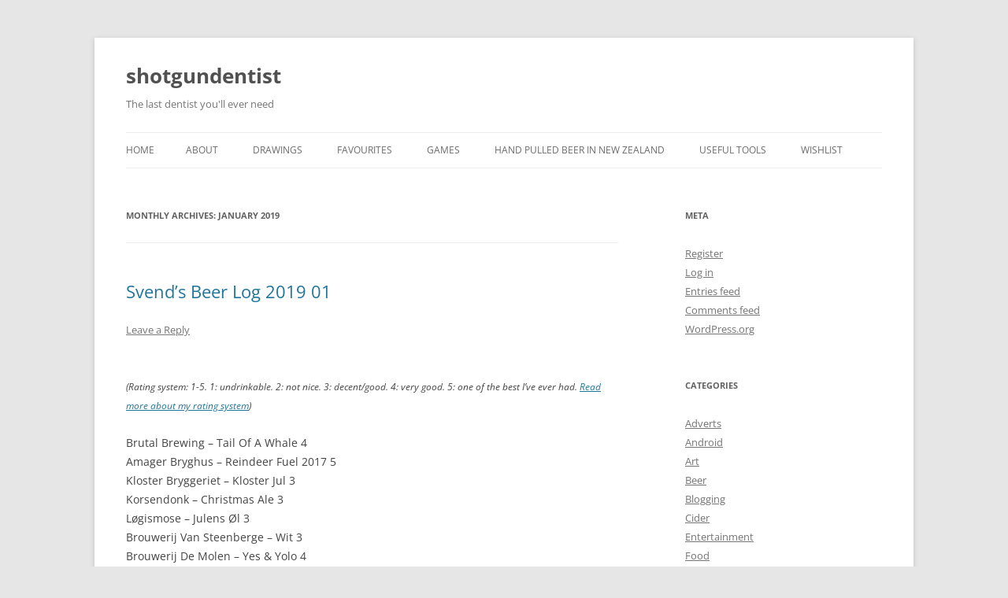

--- FILE ---
content_type: text/html; charset=UTF-8
request_url: http://shotgundentist.com/blog/2019/01/
body_size: 9833
content:
<!DOCTYPE html>
<!--[if IE 7]>
<html class="ie ie7" lang="en-GB">
<![endif]-->
<!--[if IE 8]>
<html class="ie ie8" lang="en-GB">
<![endif]-->
<!--[if !(IE 7) & !(IE 8)]><!-->
<html lang="en-GB">
<!--<![endif]-->
<head>
<meta charset="UTF-8" />
<meta name="viewport" content="width=device-width, initial-scale=1.0" />
<title>January | 2019 | shotgundentist</title>
<link rel="profile" href="https://gmpg.org/xfn/11" />
<link rel="pingback" href="http://shotgundentist.com/blog/xmlrpc.php">
<!--[if lt IE 9]>
<script src="http://shotgundentist.com/blog/wp-content/themes/twentytwelve/js/html5.js?ver=3.7.0" type="text/javascript"></script>
<![endif]-->
<meta name='robots' content='max-image-preview:large' />
	<style>img:is([sizes="auto" i], [sizes^="auto," i]) { contain-intrinsic-size: 3000px 1500px }</style>
	<link rel='dns-prefetch' href='//w.sharethis.com' />
<link rel="alternate" type="application/rss+xml" title="shotgundentist &raquo; Feed" href="http://shotgundentist.com/blog/feed/" />
<link rel="alternate" type="application/rss+xml" title="shotgundentist &raquo; Comments Feed" href="http://shotgundentist.com/blog/comments/feed/" />
<script type="text/javascript">
/* <![CDATA[ */
window._wpemojiSettings = {"baseUrl":"https:\/\/s.w.org\/images\/core\/emoji\/16.0.1\/72x72\/","ext":".png","svgUrl":"https:\/\/s.w.org\/images\/core\/emoji\/16.0.1\/svg\/","svgExt":".svg","source":{"concatemoji":"http:\/\/shotgundentist.com\/blog\/wp-includes\/js\/wp-emoji-release.min.js?ver=6.8.3"}};
/*! This file is auto-generated */
!function(s,n){var o,i,e;function c(e){try{var t={supportTests:e,timestamp:(new Date).valueOf()};sessionStorage.setItem(o,JSON.stringify(t))}catch(e){}}function p(e,t,n){e.clearRect(0,0,e.canvas.width,e.canvas.height),e.fillText(t,0,0);var t=new Uint32Array(e.getImageData(0,0,e.canvas.width,e.canvas.height).data),a=(e.clearRect(0,0,e.canvas.width,e.canvas.height),e.fillText(n,0,0),new Uint32Array(e.getImageData(0,0,e.canvas.width,e.canvas.height).data));return t.every(function(e,t){return e===a[t]})}function u(e,t){e.clearRect(0,0,e.canvas.width,e.canvas.height),e.fillText(t,0,0);for(var n=e.getImageData(16,16,1,1),a=0;a<n.data.length;a++)if(0!==n.data[a])return!1;return!0}function f(e,t,n,a){switch(t){case"flag":return n(e,"\ud83c\udff3\ufe0f\u200d\u26a7\ufe0f","\ud83c\udff3\ufe0f\u200b\u26a7\ufe0f")?!1:!n(e,"\ud83c\udde8\ud83c\uddf6","\ud83c\udde8\u200b\ud83c\uddf6")&&!n(e,"\ud83c\udff4\udb40\udc67\udb40\udc62\udb40\udc65\udb40\udc6e\udb40\udc67\udb40\udc7f","\ud83c\udff4\u200b\udb40\udc67\u200b\udb40\udc62\u200b\udb40\udc65\u200b\udb40\udc6e\u200b\udb40\udc67\u200b\udb40\udc7f");case"emoji":return!a(e,"\ud83e\udedf")}return!1}function g(e,t,n,a){var r="undefined"!=typeof WorkerGlobalScope&&self instanceof WorkerGlobalScope?new OffscreenCanvas(300,150):s.createElement("canvas"),o=r.getContext("2d",{willReadFrequently:!0}),i=(o.textBaseline="top",o.font="600 32px Arial",{});return e.forEach(function(e){i[e]=t(o,e,n,a)}),i}function t(e){var t=s.createElement("script");t.src=e,t.defer=!0,s.head.appendChild(t)}"undefined"!=typeof Promise&&(o="wpEmojiSettingsSupports",i=["flag","emoji"],n.supports={everything:!0,everythingExceptFlag:!0},e=new Promise(function(e){s.addEventListener("DOMContentLoaded",e,{once:!0})}),new Promise(function(t){var n=function(){try{var e=JSON.parse(sessionStorage.getItem(o));if("object"==typeof e&&"number"==typeof e.timestamp&&(new Date).valueOf()<e.timestamp+604800&&"object"==typeof e.supportTests)return e.supportTests}catch(e){}return null}();if(!n){if("undefined"!=typeof Worker&&"undefined"!=typeof OffscreenCanvas&&"undefined"!=typeof URL&&URL.createObjectURL&&"undefined"!=typeof Blob)try{var e="postMessage("+g.toString()+"("+[JSON.stringify(i),f.toString(),p.toString(),u.toString()].join(",")+"));",a=new Blob([e],{type:"text/javascript"}),r=new Worker(URL.createObjectURL(a),{name:"wpTestEmojiSupports"});return void(r.onmessage=function(e){c(n=e.data),r.terminate(),t(n)})}catch(e){}c(n=g(i,f,p,u))}t(n)}).then(function(e){for(var t in e)n.supports[t]=e[t],n.supports.everything=n.supports.everything&&n.supports[t],"flag"!==t&&(n.supports.everythingExceptFlag=n.supports.everythingExceptFlag&&n.supports[t]);n.supports.everythingExceptFlag=n.supports.everythingExceptFlag&&!n.supports.flag,n.DOMReady=!1,n.readyCallback=function(){n.DOMReady=!0}}).then(function(){return e}).then(function(){var e;n.supports.everything||(n.readyCallback(),(e=n.source||{}).concatemoji?t(e.concatemoji):e.wpemoji&&e.twemoji&&(t(e.twemoji),t(e.wpemoji)))}))}((window,document),window._wpemojiSettings);
/* ]]> */
</script>
<style id='wp-emoji-styles-inline-css' type='text/css'>

	img.wp-smiley, img.emoji {
		display: inline !important;
		border: none !important;
		box-shadow: none !important;
		height: 1em !important;
		width: 1em !important;
		margin: 0 0.07em !important;
		vertical-align: -0.1em !important;
		background: none !important;
		padding: 0 !important;
	}
</style>
<link rel='stylesheet' id='wp-block-library-css' href='http://shotgundentist.com/blog/wp-includes/css/dist/block-library/style.min.css?ver=6.8.3' type='text/css' media='all' />
<style id='wp-block-library-theme-inline-css' type='text/css'>
.wp-block-audio :where(figcaption){color:#555;font-size:13px;text-align:center}.is-dark-theme .wp-block-audio :where(figcaption){color:#ffffffa6}.wp-block-audio{margin:0 0 1em}.wp-block-code{border:1px solid #ccc;border-radius:4px;font-family:Menlo,Consolas,monaco,monospace;padding:.8em 1em}.wp-block-embed :where(figcaption){color:#555;font-size:13px;text-align:center}.is-dark-theme .wp-block-embed :where(figcaption){color:#ffffffa6}.wp-block-embed{margin:0 0 1em}.blocks-gallery-caption{color:#555;font-size:13px;text-align:center}.is-dark-theme .blocks-gallery-caption{color:#ffffffa6}:root :where(.wp-block-image figcaption){color:#555;font-size:13px;text-align:center}.is-dark-theme :root :where(.wp-block-image figcaption){color:#ffffffa6}.wp-block-image{margin:0 0 1em}.wp-block-pullquote{border-bottom:4px solid;border-top:4px solid;color:currentColor;margin-bottom:1.75em}.wp-block-pullquote cite,.wp-block-pullquote footer,.wp-block-pullquote__citation{color:currentColor;font-size:.8125em;font-style:normal;text-transform:uppercase}.wp-block-quote{border-left:.25em solid;margin:0 0 1.75em;padding-left:1em}.wp-block-quote cite,.wp-block-quote footer{color:currentColor;font-size:.8125em;font-style:normal;position:relative}.wp-block-quote:where(.has-text-align-right){border-left:none;border-right:.25em solid;padding-left:0;padding-right:1em}.wp-block-quote:where(.has-text-align-center){border:none;padding-left:0}.wp-block-quote.is-large,.wp-block-quote.is-style-large,.wp-block-quote:where(.is-style-plain){border:none}.wp-block-search .wp-block-search__label{font-weight:700}.wp-block-search__button{border:1px solid #ccc;padding:.375em .625em}:where(.wp-block-group.has-background){padding:1.25em 2.375em}.wp-block-separator.has-css-opacity{opacity:.4}.wp-block-separator{border:none;border-bottom:2px solid;margin-left:auto;margin-right:auto}.wp-block-separator.has-alpha-channel-opacity{opacity:1}.wp-block-separator:not(.is-style-wide):not(.is-style-dots){width:100px}.wp-block-separator.has-background:not(.is-style-dots){border-bottom:none;height:1px}.wp-block-separator.has-background:not(.is-style-wide):not(.is-style-dots){height:2px}.wp-block-table{margin:0 0 1em}.wp-block-table td,.wp-block-table th{word-break:normal}.wp-block-table :where(figcaption){color:#555;font-size:13px;text-align:center}.is-dark-theme .wp-block-table :where(figcaption){color:#ffffffa6}.wp-block-video :where(figcaption){color:#555;font-size:13px;text-align:center}.is-dark-theme .wp-block-video :where(figcaption){color:#ffffffa6}.wp-block-video{margin:0 0 1em}:root :where(.wp-block-template-part.has-background){margin-bottom:0;margin-top:0;padding:1.25em 2.375em}
</style>
<style id='classic-theme-styles-inline-css' type='text/css'>
/*! This file is auto-generated */
.wp-block-button__link{color:#fff;background-color:#32373c;border-radius:9999px;box-shadow:none;text-decoration:none;padding:calc(.667em + 2px) calc(1.333em + 2px);font-size:1.125em}.wp-block-file__button{background:#32373c;color:#fff;text-decoration:none}
</style>
<style id='global-styles-inline-css' type='text/css'>
:root{--wp--preset--aspect-ratio--square: 1;--wp--preset--aspect-ratio--4-3: 4/3;--wp--preset--aspect-ratio--3-4: 3/4;--wp--preset--aspect-ratio--3-2: 3/2;--wp--preset--aspect-ratio--2-3: 2/3;--wp--preset--aspect-ratio--16-9: 16/9;--wp--preset--aspect-ratio--9-16: 9/16;--wp--preset--color--black: #000000;--wp--preset--color--cyan-bluish-gray: #abb8c3;--wp--preset--color--white: #fff;--wp--preset--color--pale-pink: #f78da7;--wp--preset--color--vivid-red: #cf2e2e;--wp--preset--color--luminous-vivid-orange: #ff6900;--wp--preset--color--luminous-vivid-amber: #fcb900;--wp--preset--color--light-green-cyan: #7bdcb5;--wp--preset--color--vivid-green-cyan: #00d084;--wp--preset--color--pale-cyan-blue: #8ed1fc;--wp--preset--color--vivid-cyan-blue: #0693e3;--wp--preset--color--vivid-purple: #9b51e0;--wp--preset--color--blue: #21759b;--wp--preset--color--dark-gray: #444;--wp--preset--color--medium-gray: #9f9f9f;--wp--preset--color--light-gray: #e6e6e6;--wp--preset--gradient--vivid-cyan-blue-to-vivid-purple: linear-gradient(135deg,rgba(6,147,227,1) 0%,rgb(155,81,224) 100%);--wp--preset--gradient--light-green-cyan-to-vivid-green-cyan: linear-gradient(135deg,rgb(122,220,180) 0%,rgb(0,208,130) 100%);--wp--preset--gradient--luminous-vivid-amber-to-luminous-vivid-orange: linear-gradient(135deg,rgba(252,185,0,1) 0%,rgba(255,105,0,1) 100%);--wp--preset--gradient--luminous-vivid-orange-to-vivid-red: linear-gradient(135deg,rgba(255,105,0,1) 0%,rgb(207,46,46) 100%);--wp--preset--gradient--very-light-gray-to-cyan-bluish-gray: linear-gradient(135deg,rgb(238,238,238) 0%,rgb(169,184,195) 100%);--wp--preset--gradient--cool-to-warm-spectrum: linear-gradient(135deg,rgb(74,234,220) 0%,rgb(151,120,209) 20%,rgb(207,42,186) 40%,rgb(238,44,130) 60%,rgb(251,105,98) 80%,rgb(254,248,76) 100%);--wp--preset--gradient--blush-light-purple: linear-gradient(135deg,rgb(255,206,236) 0%,rgb(152,150,240) 100%);--wp--preset--gradient--blush-bordeaux: linear-gradient(135deg,rgb(254,205,165) 0%,rgb(254,45,45) 50%,rgb(107,0,62) 100%);--wp--preset--gradient--luminous-dusk: linear-gradient(135deg,rgb(255,203,112) 0%,rgb(199,81,192) 50%,rgb(65,88,208) 100%);--wp--preset--gradient--pale-ocean: linear-gradient(135deg,rgb(255,245,203) 0%,rgb(182,227,212) 50%,rgb(51,167,181) 100%);--wp--preset--gradient--electric-grass: linear-gradient(135deg,rgb(202,248,128) 0%,rgb(113,206,126) 100%);--wp--preset--gradient--midnight: linear-gradient(135deg,rgb(2,3,129) 0%,rgb(40,116,252) 100%);--wp--preset--font-size--small: 13px;--wp--preset--font-size--medium: 20px;--wp--preset--font-size--large: 36px;--wp--preset--font-size--x-large: 42px;--wp--preset--spacing--20: 0.44rem;--wp--preset--spacing--30: 0.67rem;--wp--preset--spacing--40: 1rem;--wp--preset--spacing--50: 1.5rem;--wp--preset--spacing--60: 2.25rem;--wp--preset--spacing--70: 3.38rem;--wp--preset--spacing--80: 5.06rem;--wp--preset--shadow--natural: 6px 6px 9px rgba(0, 0, 0, 0.2);--wp--preset--shadow--deep: 12px 12px 50px rgba(0, 0, 0, 0.4);--wp--preset--shadow--sharp: 6px 6px 0px rgba(0, 0, 0, 0.2);--wp--preset--shadow--outlined: 6px 6px 0px -3px rgba(255, 255, 255, 1), 6px 6px rgba(0, 0, 0, 1);--wp--preset--shadow--crisp: 6px 6px 0px rgba(0, 0, 0, 1);}:where(.is-layout-flex){gap: 0.5em;}:where(.is-layout-grid){gap: 0.5em;}body .is-layout-flex{display: flex;}.is-layout-flex{flex-wrap: wrap;align-items: center;}.is-layout-flex > :is(*, div){margin: 0;}body .is-layout-grid{display: grid;}.is-layout-grid > :is(*, div){margin: 0;}:where(.wp-block-columns.is-layout-flex){gap: 2em;}:where(.wp-block-columns.is-layout-grid){gap: 2em;}:where(.wp-block-post-template.is-layout-flex){gap: 1.25em;}:where(.wp-block-post-template.is-layout-grid){gap: 1.25em;}.has-black-color{color: var(--wp--preset--color--black) !important;}.has-cyan-bluish-gray-color{color: var(--wp--preset--color--cyan-bluish-gray) !important;}.has-white-color{color: var(--wp--preset--color--white) !important;}.has-pale-pink-color{color: var(--wp--preset--color--pale-pink) !important;}.has-vivid-red-color{color: var(--wp--preset--color--vivid-red) !important;}.has-luminous-vivid-orange-color{color: var(--wp--preset--color--luminous-vivid-orange) !important;}.has-luminous-vivid-amber-color{color: var(--wp--preset--color--luminous-vivid-amber) !important;}.has-light-green-cyan-color{color: var(--wp--preset--color--light-green-cyan) !important;}.has-vivid-green-cyan-color{color: var(--wp--preset--color--vivid-green-cyan) !important;}.has-pale-cyan-blue-color{color: var(--wp--preset--color--pale-cyan-blue) !important;}.has-vivid-cyan-blue-color{color: var(--wp--preset--color--vivid-cyan-blue) !important;}.has-vivid-purple-color{color: var(--wp--preset--color--vivid-purple) !important;}.has-black-background-color{background-color: var(--wp--preset--color--black) !important;}.has-cyan-bluish-gray-background-color{background-color: var(--wp--preset--color--cyan-bluish-gray) !important;}.has-white-background-color{background-color: var(--wp--preset--color--white) !important;}.has-pale-pink-background-color{background-color: var(--wp--preset--color--pale-pink) !important;}.has-vivid-red-background-color{background-color: var(--wp--preset--color--vivid-red) !important;}.has-luminous-vivid-orange-background-color{background-color: var(--wp--preset--color--luminous-vivid-orange) !important;}.has-luminous-vivid-amber-background-color{background-color: var(--wp--preset--color--luminous-vivid-amber) !important;}.has-light-green-cyan-background-color{background-color: var(--wp--preset--color--light-green-cyan) !important;}.has-vivid-green-cyan-background-color{background-color: var(--wp--preset--color--vivid-green-cyan) !important;}.has-pale-cyan-blue-background-color{background-color: var(--wp--preset--color--pale-cyan-blue) !important;}.has-vivid-cyan-blue-background-color{background-color: var(--wp--preset--color--vivid-cyan-blue) !important;}.has-vivid-purple-background-color{background-color: var(--wp--preset--color--vivid-purple) !important;}.has-black-border-color{border-color: var(--wp--preset--color--black) !important;}.has-cyan-bluish-gray-border-color{border-color: var(--wp--preset--color--cyan-bluish-gray) !important;}.has-white-border-color{border-color: var(--wp--preset--color--white) !important;}.has-pale-pink-border-color{border-color: var(--wp--preset--color--pale-pink) !important;}.has-vivid-red-border-color{border-color: var(--wp--preset--color--vivid-red) !important;}.has-luminous-vivid-orange-border-color{border-color: var(--wp--preset--color--luminous-vivid-orange) !important;}.has-luminous-vivid-amber-border-color{border-color: var(--wp--preset--color--luminous-vivid-amber) !important;}.has-light-green-cyan-border-color{border-color: var(--wp--preset--color--light-green-cyan) !important;}.has-vivid-green-cyan-border-color{border-color: var(--wp--preset--color--vivid-green-cyan) !important;}.has-pale-cyan-blue-border-color{border-color: var(--wp--preset--color--pale-cyan-blue) !important;}.has-vivid-cyan-blue-border-color{border-color: var(--wp--preset--color--vivid-cyan-blue) !important;}.has-vivid-purple-border-color{border-color: var(--wp--preset--color--vivid-purple) !important;}.has-vivid-cyan-blue-to-vivid-purple-gradient-background{background: var(--wp--preset--gradient--vivid-cyan-blue-to-vivid-purple) !important;}.has-light-green-cyan-to-vivid-green-cyan-gradient-background{background: var(--wp--preset--gradient--light-green-cyan-to-vivid-green-cyan) !important;}.has-luminous-vivid-amber-to-luminous-vivid-orange-gradient-background{background: var(--wp--preset--gradient--luminous-vivid-amber-to-luminous-vivid-orange) !important;}.has-luminous-vivid-orange-to-vivid-red-gradient-background{background: var(--wp--preset--gradient--luminous-vivid-orange-to-vivid-red) !important;}.has-very-light-gray-to-cyan-bluish-gray-gradient-background{background: var(--wp--preset--gradient--very-light-gray-to-cyan-bluish-gray) !important;}.has-cool-to-warm-spectrum-gradient-background{background: var(--wp--preset--gradient--cool-to-warm-spectrum) !important;}.has-blush-light-purple-gradient-background{background: var(--wp--preset--gradient--blush-light-purple) !important;}.has-blush-bordeaux-gradient-background{background: var(--wp--preset--gradient--blush-bordeaux) !important;}.has-luminous-dusk-gradient-background{background: var(--wp--preset--gradient--luminous-dusk) !important;}.has-pale-ocean-gradient-background{background: var(--wp--preset--gradient--pale-ocean) !important;}.has-electric-grass-gradient-background{background: var(--wp--preset--gradient--electric-grass) !important;}.has-midnight-gradient-background{background: var(--wp--preset--gradient--midnight) !important;}.has-small-font-size{font-size: var(--wp--preset--font-size--small) !important;}.has-medium-font-size{font-size: var(--wp--preset--font-size--medium) !important;}.has-large-font-size{font-size: var(--wp--preset--font-size--large) !important;}.has-x-large-font-size{font-size: var(--wp--preset--font-size--x-large) !important;}
:where(.wp-block-post-template.is-layout-flex){gap: 1.25em;}:where(.wp-block-post-template.is-layout-grid){gap: 1.25em;}
:where(.wp-block-columns.is-layout-flex){gap: 2em;}:where(.wp-block-columns.is-layout-grid){gap: 2em;}
:root :where(.wp-block-pullquote){font-size: 1.5em;line-height: 1.6;}
</style>
<link rel='stylesheet' id='twentytwelve-fonts-css' href='http://shotgundentist.com/blog/wp-content/themes/twentytwelve/fonts/font-open-sans.css?ver=20230328' type='text/css' media='all' />
<link rel='stylesheet' id='twentytwelve-style-css' href='http://shotgundentist.com/blog/wp-content/themes/twentytwelve/style.css?ver=20241112' type='text/css' media='all' />
<link rel='stylesheet' id='twentytwelve-block-style-css' href='http://shotgundentist.com/blog/wp-content/themes/twentytwelve/css/blocks.css?ver=20240812' type='text/css' media='all' />
<!--[if lt IE 9]>
<link rel='stylesheet' id='twentytwelve-ie-css' href='http://shotgundentist.com/blog/wp-content/themes/twentytwelve/css/ie.css?ver=20240722' type='text/css' media='all' />
<![endif]-->
<script id='st_insights_js' type="text/javascript" src="http://w.sharethis.com/button/st_insights.js?publisher=4d48b7c5-0ae3-43d4-bfbe-3ff8c17a8ae6&amp;product=simpleshare&amp;ver=8.5.3" id="ssba-sharethis-js"></script>
<script type="text/javascript" src="http://shotgundentist.com/blog/wp-includes/js/jquery/jquery.min.js?ver=3.7.1" id="jquery-core-js"></script>
<script type="text/javascript" src="http://shotgundentist.com/blog/wp-includes/js/jquery/jquery-migrate.min.js?ver=3.4.1" id="jquery-migrate-js"></script>
<script type="text/javascript" src="http://shotgundentist.com/blog/wp-content/themes/twentytwelve/js/navigation.js?ver=20141205" id="twentytwelve-navigation-js" defer="defer" data-wp-strategy="defer"></script>
<link rel="https://api.w.org/" href="http://shotgundentist.com/blog/wp-json/" /><link rel="EditURI" type="application/rsd+xml" title="RSD" href="http://shotgundentist.com/blog/xmlrpc.php?rsd" />
<meta name="generator" content="WordPress 6.8.3" />
<style data-context="foundation-flickity-css">/*! Flickity v2.0.2
http://flickity.metafizzy.co
---------------------------------------------- */.flickity-enabled{position:relative}.flickity-enabled:focus{outline:0}.flickity-viewport{overflow:hidden;position:relative;height:100%}.flickity-slider{position:absolute;width:100%;height:100%}.flickity-enabled.is-draggable{-webkit-tap-highlight-color:transparent;tap-highlight-color:transparent;-webkit-user-select:none;-moz-user-select:none;-ms-user-select:none;user-select:none}.flickity-enabled.is-draggable .flickity-viewport{cursor:move;cursor:-webkit-grab;cursor:grab}.flickity-enabled.is-draggable .flickity-viewport.is-pointer-down{cursor:-webkit-grabbing;cursor:grabbing}.flickity-prev-next-button{position:absolute;top:50%;width:44px;height:44px;border:none;border-radius:50%;background:#fff;background:hsla(0,0%,100%,.75);cursor:pointer;-webkit-transform:translateY(-50%);transform:translateY(-50%)}.flickity-prev-next-button:hover{background:#fff}.flickity-prev-next-button:focus{outline:0;box-shadow:0 0 0 5px #09f}.flickity-prev-next-button:active{opacity:.6}.flickity-prev-next-button.previous{left:10px}.flickity-prev-next-button.next{right:10px}.flickity-rtl .flickity-prev-next-button.previous{left:auto;right:10px}.flickity-rtl .flickity-prev-next-button.next{right:auto;left:10px}.flickity-prev-next-button:disabled{opacity:.3;cursor:auto}.flickity-prev-next-button svg{position:absolute;left:20%;top:20%;width:60%;height:60%}.flickity-prev-next-button .arrow{fill:#333}.flickity-page-dots{position:absolute;width:100%;bottom:-25px;padding:0;margin:0;list-style:none;text-align:center;line-height:1}.flickity-rtl .flickity-page-dots{direction:rtl}.flickity-page-dots .dot{display:inline-block;width:10px;height:10px;margin:0 8px;background:#333;border-radius:50%;opacity:.25;cursor:pointer}.flickity-page-dots .dot.is-selected{opacity:1}</style><style data-context="foundation-slideout-css">.slideout-menu{position:fixed;left:0;top:0;bottom:0;right:auto;z-index:0;width:256px;overflow-y:auto;-webkit-overflow-scrolling:touch;display:none}.slideout-menu.pushit-right{left:auto;right:0}.slideout-panel{position:relative;z-index:1;will-change:transform}.slideout-open,.slideout-open .slideout-panel,.slideout-open body{overflow:hidden}.slideout-open .slideout-menu{display:block}.pushit{display:none}</style><style>.ios7.web-app-mode.has-fixed header{ background-color: rgba(3,122,221,.88);}</style>				<style type="text/css" id="c4wp-checkout-css">
					.woocommerce-checkout .c4wp_captcha_field {
						margin-bottom: 10px;
						margin-top: 15px;
						position: relative;
						display: inline-block;
					}
				</style>
							<style type="text/css" id="c4wp-v3-lp-form-css">
				.login #login, .login #lostpasswordform {
					min-width: 350px !important;
				}
				.wpforms-field-c4wp iframe {
					width: 100% !important;
				}
			</style>
			</head>

<body class="archive date wp-embed-responsive wp-theme-twentytwelve custom-font-enabled">
<div id="page" class="hfeed site">
	<header id="masthead" class="site-header">
		<hgroup>
			<h1 class="site-title"><a href="http://shotgundentist.com/blog/" rel="home">shotgundentist</a></h1>
			<h2 class="site-description">The last dentist you&#039;ll ever need</h2>
		</hgroup>

		<nav id="site-navigation" class="main-navigation">
			<button class="menu-toggle">Menu</button>
			<a class="assistive-text" href="#content">Skip to content</a>
			<div class="nav-menu"><ul>
<li ><a href="http://shotgundentist.com/blog/">Home</a></li><li class="page_item page-item-2"><a href="http://shotgundentist.com/blog/about/">About</a></li>
<li class="page_item page-item-138"><a href="http://shotgundentist.com/blog/drawings/">Drawings</a></li>
<li class="page_item page-item-585 page_item_has_children"><a href="http://shotgundentist.com/blog/favourites/">Favourites</a>
<ul class='children'>
	<li class="page_item page-item-525"><a href="http://shotgundentist.com/blog/favourites/favourite-beers/">Favourite beers</a></li>
	<li class="page_item page-item-589"><a href="http://shotgundentist.com/blog/favourites/favourite-quotes/">Favourite quotes</a></li>
	<li class="page_item page-item-889"><a href="http://shotgundentist.com/blog/favourites/favourite-youtube-videos/">Favourite Youtube videos</a></li>
</ul>
</li>
<li class="page_item page-item-968 page_item_has_children"><a href="http://shotgundentist.com/blog/games/">Games</a>
<ul class='children'>
	<li class="page_item page-item-911"><a href="http://shotgundentist.com/blog/games/fifa-tournament/">FIFA Tournament</a></li>
	<li class="page_item page-item-1226"><a href="http://shotgundentist.com/blog/games/fifa-xmas-2013-doubles-tournament/">Fifa Xmas 2013 Doubles Tournament</a></li>
	<li class="page_item page-item-1202"><a href="http://shotgundentist.com/blog/games/fifa-xmas-2013-tournament/">Fifa Xmas 2013 Tournament</a></li>
	<li class="page_item page-item-969"><a href="http://shotgundentist.com/blog/games/svends-twitter-trivia/">Svend&#8217;s Twitter Trivia</a></li>
</ul>
</li>
<li class="page_item page-item-4580"><a href="http://shotgundentist.com/blog/hand-pulled-beer-in-new-zealand/">Hand Pulled Beer In New Zealand</a></li>
<li class="page_item page-item-147 page_item_has_children"><a href="http://shotgundentist.com/blog/usefull-tools/">Useful tools</a>
<ul class='children'>
	<li class="page_item page-item-3210"><a href="http://shotgundentist.com/blog/usefull-tools/alcohol-percentage-to-freezing-point-calculator/">Alcohol Percentage to Freezing Point Calculator</a></li>
	<li class="page_item page-item-149"><a href="http://shotgundentist.com/blog/usefull-tools/metric-imperial-converter/">Metric &#8211; Imperial Converter</a></li>
	<li class="page_item page-item-1067"><a href="http://shotgundentist.com/blog/usefull-tools/number-converter/">Number converter</a></li>
</ul>
</li>
<li class="page_item page-item-2675"><a href="http://shotgundentist.com/blog/wishlist/">Wishlist</a></li>
</ul></div>
		</nav><!-- #site-navigation -->

			</header><!-- #masthead -->

	<div id="main" class="wrapper">

	<section id="primary" class="site-content">
		<div id="content" role="main">

					<header class="archive-header">
				<h1 class="archive-title">
				Monthly Archives: <span>January 2019</span>				</h1>
			</header><!-- .archive-header -->

			
	<article id="post-3652" class="post-3652 post type-post status-publish format-standard hentry category-beer-entertainment tag-ale tag-beer tag-january tag-list tag-ratings tag-real-ale tag-reviews">
				<header class="entry-header">
			
						<h1 class="entry-title">
				<a href="http://shotgundentist.com/blog/svends-beer-log-2019-01/" rel="bookmark">Svend&#8217;s Beer Log 2019 01</a>
			</h1>
										<div class="comments-link">
					<a href="http://shotgundentist.com/blog/svends-beer-log-2019-01/#respond"><span class="leave-reply">Leave a Reply</span></a>				</div><!-- .comments-link -->
					</header><!-- .entry-header -->

				<div class="entry-content">
			<p><span style="font-style:italic;font-size:12px"><br />
(Rating system: 1-5. 1: undrinkable. 2: not nice. 3: decent/good. 4: very good. 5: one of the best I’ve ever had. <a shape="rect" href="http://shotgundentist.com/blog/svends-beer-rating-system/">Read more about my rating system</a>)</span></p>
<p>Brutal Brewing &#8211; Tail Of A Whale 4<br />
Amager Bryghus &#8211; Reindeer Fuel 2017 5<br />
Kloster Bryggeriet &#8211; Kloster Jul 3<br />
Korsendonk &#8211; Christmas Ale 3<br />
Løgismose &#8211; Julens Øl 3<br />
Brouwerij Van Steenberge &#8211; Wit 3<br />
Brouwerij De Molen &#8211; Yes &amp; Yolo 4<br />
Klüvers Brauhaus &#8211; Bock 3<br />
Thisted Bryghus &#8211; Limfjords Porter Lagret På Egetræ 3<br />
Brouwerij De Molen &#8211; Gulden Draak 4<br />
Aarhus Bryghus &#8211; Black Monster 2016 3<br />
The Bruery &#8211; Share This O. C. 4<br />
8 Wired &#8211; Lord Of Atlas 4<br />
Founders &#8211; KBS 5<br />
Svaneke Bryghus &#8211; Mørk Guld Jul 4<br />
Rye River Brewing Co &#8211; Dec’s 4<br />
Ørbæk &#8211; Choco Ale 4</p>
					</div><!-- .entry-content -->
		
		<footer class="entry-meta">
			This entry was posted in <a href="http://shotgundentist.com/blog/category/entertainment/beer-entertainment/" rel="category tag">Beer</a> and tagged <a href="http://shotgundentist.com/blog/tag/ale/" rel="tag">ale</a>, <a href="http://shotgundentist.com/blog/tag/beer/" rel="tag">beer</a>, <a href="http://shotgundentist.com/blog/tag/january/" rel="tag">January</a>, <a href="http://shotgundentist.com/blog/tag/list/" rel="tag">list</a>, <a href="http://shotgundentist.com/blog/tag/ratings/" rel="tag">ratings</a>, <a href="http://shotgundentist.com/blog/tag/real-ale/" rel="tag">real ale</a>, <a href="http://shotgundentist.com/blog/tag/reviews/" rel="tag">reviews</a> on <a href="http://shotgundentist.com/blog/svends-beer-log-2019-01/" title="16:57" rel="bookmark"><time class="entry-date" datetime="2019-01-09T16:57:21+01:00">2019-01-09</time></a><span class="by-author"> by <span class="author vcard"><a class="url fn n" href="http://shotgundentist.com/blog/author/ace/" title="View all posts by Svend" rel="author">Svend</a></span></span>.								</footer><!-- .entry-meta -->
	</article><!-- #post -->

		
		</div><!-- #content -->
	</section><!-- #primary -->


			<div id="secondary" class="widget-area" role="complementary">
			<aside id="meta-3" class="widget widget_meta"><h3 class="widget-title">Meta</h3>
		<ul>
			<li><a href="http://shotgundentist.com/blog/wp-login.php?action=register">Register</a></li>			<li><a href="http://shotgundentist.com/blog/wp-login.php">Log in</a></li>
			<li><a href="http://shotgundentist.com/blog/feed/">Entries feed</a></li>
			<li><a href="http://shotgundentist.com/blog/comments/feed/">Comments feed</a></li>

			<li><a href="https://en-gb.wordpress.org/">WordPress.org</a></li>
		</ul>

		</aside><aside id="categories-2" class="widget widget_categories"><h3 class="widget-title">Categories</h3>
			<ul>
					<li class="cat-item cat-item-67"><a href="http://shotgundentist.com/blog/category/adverts-2/">Adverts</a>
</li>
	<li class="cat-item cat-item-89"><a href="http://shotgundentist.com/blog/category/entertainment/android-entertainment/">Android</a>
</li>
	<li class="cat-item cat-item-129"><a href="http://shotgundentist.com/blog/category/art/">Art</a>
</li>
	<li class="cat-item cat-item-59"><a href="http://shotgundentist.com/blog/category/entertainment/beer-entertainment/">Beer</a>
</li>
	<li class="cat-item cat-item-65"><a href="http://shotgundentist.com/blog/category/entertainment/blogging/">Blogging</a>
</li>
	<li class="cat-item cat-item-184"><a href="http://shotgundentist.com/blog/category/entertainment/cider/">Cider</a>
</li>
	<li class="cat-item cat-item-13"><a href="http://shotgundentist.com/blog/category/entertainment/">Entertainment</a>
</li>
	<li class="cat-item cat-item-109"><a href="http://shotgundentist.com/blog/category/food-2/">Food</a>
</li>
	<li class="cat-item cat-item-137"><a href="http://shotgundentist.com/blog/category/sport/football/">Football</a>
</li>
	<li class="cat-item cat-item-37"><a href="http://shotgundentist.com/blog/category/travel-2/holiday/">Holiday</a>
</li>
	<li class="cat-item cat-item-154"><a href="http://shotgundentist.com/blog/category/politics/housing/">Housing</a>
</li>
	<li class="cat-item cat-item-66"><a href="http://shotgundentist.com/blog/category/entertainment/internet-entertainment/">Internet</a>
</li>
	<li class="cat-item cat-item-28"><a href="http://shotgundentist.com/blog/category/entertainment/music/">Music</a>
</li>
	<li class="cat-item cat-item-93"><a href="http://shotgundentist.com/blog/category/entertainment/music/music-festival/">Music festival</a>
</li>
	<li class="cat-item cat-item-54"><a href="http://shotgundentist.com/blog/category/nature/">Nature</a>
</li>
	<li class="cat-item cat-item-144"><a href="http://shotgundentist.com/blog/category/technology/phones/">Phones</a>
</li>
	<li class="cat-item cat-item-153"><a href="http://shotgundentist.com/blog/category/politics/">Politics</a>
</li>
	<li class="cat-item cat-item-14"><a href="http://shotgundentist.com/blog/category/entertainment/pubs/">Pubs</a>
</li>
	<li class="cat-item cat-item-22"><a href="http://shotgundentist.com/blog/category/entertainment/restaurants/">Restaurants</a>
</li>
	<li class="cat-item cat-item-3"><a href="http://shotgundentist.com/blog/category/food-2/sandwiches/">Sandwiches</a>
</li>
	<li class="cat-item cat-item-190"><a href="http://shotgundentist.com/blog/category/science/">Science</a>
</li>
	<li class="cat-item cat-item-207"><a href="http://shotgundentist.com/blog/category/food-2/tea/">Tea</a>
</li>
	<li class="cat-item cat-item-8"><a href="http://shotgundentist.com/blog/category/traffic/">Traffic</a>
</li>
	<li class="cat-item cat-item-36"><a href="http://shotgundentist.com/blog/category/travel-2/">Travel</a>
</li>
	<li class="cat-item cat-item-1"><a href="http://shotgundentist.com/blog/category/uncategorized/">Uncategorized</a>
</li>
	<li class="cat-item cat-item-68"><a href="http://shotgundentist.com/blog/category/work/">Work</a>
</li>
			</ul>

			</aside><aside id="linkcat-2" class="widget widget_links"><h3 class="widget-title">Blogroll</h3>
	<ul class='xoxo blogroll'>
<li><a href="http://hel.my/" rel="friend met co-worker colleague co-resident" title="Helmy&#8217;s Awesomeness" target="_blank">Helmy&#039;s Awesomeness</a></li>
<li><a href="http://ktbday.wordpress.com" rel="friend met co-worker colleague co-resident sweetheart" title="Check out Katie&#8217;s awesome blog!">Katie&#039;s Blog</a></li>
<li><a href="http://blog.hesselholt.com/" rel="friend met parent" title="The blog of author Marianne Hesselholt" target="_blank">Marianne Hesselholt&#039;s Blog</a></li>
<li><a href="http://photo.hesselholt.com/" rel="friend met sibling" target="_blank">Mette&#039;s Photo Blog</a></li>
<li><a href="http://itchyfeet.dk/" rel="friend met" title="Michael Sig Birkmose&#8217;s blog" target="_blank">Michael SB&#039;s Blog</a></li>
<li><a href="http://seb.so" rel="friend met co-worker colleague" title="Seb Maynard&#8217;s blog" target="_blank">Seb&#039;s blog</a></li>

	</ul>
</aside>
<aside id="text-3" class="widget widget_text">			<div class="textwidget"><p><hr style="margin:40px 0;"></p></div>
		</aside><aside id="text-4" class="widget widget_text">			<div class="textwidget"><br /></div>
		</aside><aside id="archives-3" class="widget widget_archive"><h3 class="widget-title">Archives</h3>
			<ul>
					<li><a href='http://shotgundentist.com/blog/2025/09/'>September 2025</a></li>
	<li><a href='http://shotgundentist.com/blog/2024/08/'>August 2024</a></li>
	<li><a href='http://shotgundentist.com/blog/2023/07/'>July 2023</a></li>
	<li><a href='http://shotgundentist.com/blog/2022/08/'>August 2022</a></li>
	<li><a href='http://shotgundentist.com/blog/2022/07/'>July 2022</a></li>
	<li><a href='http://shotgundentist.com/blog/2022/04/'>April 2022</a></li>
	<li><a href='http://shotgundentist.com/blog/2022/03/'>March 2022</a></li>
	<li><a href='http://shotgundentist.com/blog/2022/02/'>February 2022</a></li>
	<li><a href='http://shotgundentist.com/blog/2022/01/'>January 2022</a></li>
	<li><a href='http://shotgundentist.com/blog/2021/12/'>December 2021</a></li>
	<li><a href='http://shotgundentist.com/blog/2021/11/'>November 2021</a></li>
	<li><a href='http://shotgundentist.com/blog/2021/10/'>October 2021</a></li>
	<li><a href='http://shotgundentist.com/blog/2021/09/'>September 2021</a></li>
	<li><a href='http://shotgundentist.com/blog/2021/08/'>August 2021</a></li>
	<li><a href='http://shotgundentist.com/blog/2021/07/'>July 2021</a></li>
	<li><a href='http://shotgundentist.com/blog/2021/06/'>June 2021</a></li>
	<li><a href='http://shotgundentist.com/blog/2021/05/'>May 2021</a></li>
	<li><a href='http://shotgundentist.com/blog/2021/04/'>April 2021</a></li>
	<li><a href='http://shotgundentist.com/blog/2021/03/'>March 2021</a></li>
	<li><a href='http://shotgundentist.com/blog/2021/02/'>February 2021</a></li>
	<li><a href='http://shotgundentist.com/blog/2021/01/'>January 2021</a></li>
	<li><a href='http://shotgundentist.com/blog/2020/12/'>December 2020</a></li>
	<li><a href='http://shotgundentist.com/blog/2020/11/'>November 2020</a></li>
	<li><a href='http://shotgundentist.com/blog/2020/10/'>October 2020</a></li>
	<li><a href='http://shotgundentist.com/blog/2020/09/'>September 2020</a></li>
	<li><a href='http://shotgundentist.com/blog/2020/08/'>August 2020</a></li>
	<li><a href='http://shotgundentist.com/blog/2020/07/'>July 2020</a></li>
	<li><a href='http://shotgundentist.com/blog/2020/06/'>June 2020</a></li>
	<li><a href='http://shotgundentist.com/blog/2020/05/'>May 2020</a></li>
	<li><a href='http://shotgundentist.com/blog/2020/04/'>April 2020</a></li>
	<li><a href='http://shotgundentist.com/blog/2020/03/'>March 2020</a></li>
	<li><a href='http://shotgundentist.com/blog/2020/02/'>February 2020</a></li>
	<li><a href='http://shotgundentist.com/blog/2020/01/'>January 2020</a></li>
	<li><a href='http://shotgundentist.com/blog/2019/12/'>December 2019</a></li>
	<li><a href='http://shotgundentist.com/blog/2019/11/'>November 2019</a></li>
	<li><a href='http://shotgundentist.com/blog/2019/10/'>October 2019</a></li>
	<li><a href='http://shotgundentist.com/blog/2019/09/'>September 2019</a></li>
	<li><a href='http://shotgundentist.com/blog/2019/08/'>August 2019</a></li>
	<li><a href='http://shotgundentist.com/blog/2019/07/'>July 2019</a></li>
	<li><a href='http://shotgundentist.com/blog/2019/06/'>June 2019</a></li>
	<li><a href='http://shotgundentist.com/blog/2019/05/'>May 2019</a></li>
	<li><a href='http://shotgundentist.com/blog/2019/04/'>April 2019</a></li>
	<li><a href='http://shotgundentist.com/blog/2019/02/'>February 2019</a></li>
	<li><a href='http://shotgundentist.com/blog/2019/01/' aria-current="page">January 2019</a></li>
	<li><a href='http://shotgundentist.com/blog/2018/12/'>December 2018</a></li>
	<li><a href='http://shotgundentist.com/blog/2018/11/'>November 2018</a></li>
	<li><a href='http://shotgundentist.com/blog/2018/10/'>October 2018</a></li>
	<li><a href='http://shotgundentist.com/blog/2018/09/'>September 2018</a></li>
	<li><a href='http://shotgundentist.com/blog/2018/08/'>August 2018</a></li>
	<li><a href='http://shotgundentist.com/blog/2018/07/'>July 2018</a></li>
	<li><a href='http://shotgundentist.com/blog/2018/06/'>June 2018</a></li>
	<li><a href='http://shotgundentist.com/blog/2018/05/'>May 2018</a></li>
	<li><a href='http://shotgundentist.com/blog/2018/04/'>April 2018</a></li>
	<li><a href='http://shotgundentist.com/blog/2018/03/'>March 2018</a></li>
	<li><a href='http://shotgundentist.com/blog/2018/02/'>February 2018</a></li>
	<li><a href='http://shotgundentist.com/blog/2018/01/'>January 2018</a></li>
	<li><a href='http://shotgundentist.com/blog/2017/12/'>December 2017</a></li>
	<li><a href='http://shotgundentist.com/blog/2017/11/'>November 2017</a></li>
	<li><a href='http://shotgundentist.com/blog/2017/10/'>October 2017</a></li>
	<li><a href='http://shotgundentist.com/blog/2017/09/'>September 2017</a></li>
	<li><a href='http://shotgundentist.com/blog/2017/08/'>August 2017</a></li>
	<li><a href='http://shotgundentist.com/blog/2017/07/'>July 2017</a></li>
	<li><a href='http://shotgundentist.com/blog/2017/06/'>June 2017</a></li>
	<li><a href='http://shotgundentist.com/blog/2017/05/'>May 2017</a></li>
	<li><a href='http://shotgundentist.com/blog/2017/04/'>April 2017</a></li>
	<li><a href='http://shotgundentist.com/blog/2017/03/'>March 2017</a></li>
	<li><a href='http://shotgundentist.com/blog/2017/02/'>February 2017</a></li>
	<li><a href='http://shotgundentist.com/blog/2017/01/'>January 2017</a></li>
	<li><a href='http://shotgundentist.com/blog/2016/12/'>December 2016</a></li>
	<li><a href='http://shotgundentist.com/blog/2016/11/'>November 2016</a></li>
	<li><a href='http://shotgundentist.com/blog/2016/10/'>October 2016</a></li>
	<li><a href='http://shotgundentist.com/blog/2016/09/'>September 2016</a></li>
	<li><a href='http://shotgundentist.com/blog/2016/08/'>August 2016</a></li>
	<li><a href='http://shotgundentist.com/blog/2016/07/'>July 2016</a></li>
	<li><a href='http://shotgundentist.com/blog/2016/06/'>June 2016</a></li>
	<li><a href='http://shotgundentist.com/blog/2016/05/'>May 2016</a></li>
	<li><a href='http://shotgundentist.com/blog/2016/04/'>April 2016</a></li>
	<li><a href='http://shotgundentist.com/blog/2016/03/'>March 2016</a></li>
	<li><a href='http://shotgundentist.com/blog/2016/02/'>February 2016</a></li>
	<li><a href='http://shotgundentist.com/blog/2016/01/'>January 2016</a></li>
	<li><a href='http://shotgundentist.com/blog/2015/12/'>December 2015</a></li>
	<li><a href='http://shotgundentist.com/blog/2015/11/'>November 2015</a></li>
	<li><a href='http://shotgundentist.com/blog/2015/10/'>October 2015</a></li>
	<li><a href='http://shotgundentist.com/blog/2015/09/'>September 2015</a></li>
	<li><a href='http://shotgundentist.com/blog/2015/08/'>August 2015</a></li>
	<li><a href='http://shotgundentist.com/blog/2015/07/'>July 2015</a></li>
	<li><a href='http://shotgundentist.com/blog/2015/06/'>June 2015</a></li>
	<li><a href='http://shotgundentist.com/blog/2015/05/'>May 2015</a></li>
	<li><a href='http://shotgundentist.com/blog/2015/04/'>April 2015</a></li>
	<li><a href='http://shotgundentist.com/blog/2015/03/'>March 2015</a></li>
	<li><a href='http://shotgundentist.com/blog/2015/02/'>February 2015</a></li>
	<li><a href='http://shotgundentist.com/blog/2015/01/'>January 2015</a></li>
	<li><a href='http://shotgundentist.com/blog/2014/12/'>December 2014</a></li>
	<li><a href='http://shotgundentist.com/blog/2014/11/'>November 2014</a></li>
	<li><a href='http://shotgundentist.com/blog/2014/10/'>October 2014</a></li>
	<li><a href='http://shotgundentist.com/blog/2014/09/'>September 2014</a></li>
	<li><a href='http://shotgundentist.com/blog/2014/08/'>August 2014</a></li>
	<li><a href='http://shotgundentist.com/blog/2014/07/'>July 2014</a></li>
	<li><a href='http://shotgundentist.com/blog/2014/06/'>June 2014</a></li>
	<li><a href='http://shotgundentist.com/blog/2014/05/'>May 2014</a></li>
	<li><a href='http://shotgundentist.com/blog/2014/04/'>April 2014</a></li>
	<li><a href='http://shotgundentist.com/blog/2014/03/'>March 2014</a></li>
	<li><a href='http://shotgundentist.com/blog/2014/02/'>February 2014</a></li>
	<li><a href='http://shotgundentist.com/blog/2013/11/'>November 2013</a></li>
	<li><a href='http://shotgundentist.com/blog/2013/10/'>October 2013</a></li>
	<li><a href='http://shotgundentist.com/blog/2013/09/'>September 2013</a></li>
	<li><a href='http://shotgundentist.com/blog/2013/08/'>August 2013</a></li>
	<li><a href='http://shotgundentist.com/blog/2013/05/'>May 2013</a></li>
	<li><a href='http://shotgundentist.com/blog/2013/04/'>April 2013</a></li>
	<li><a href='http://shotgundentist.com/blog/2013/01/'>January 2013</a></li>
	<li><a href='http://shotgundentist.com/blog/2012/11/'>November 2012</a></li>
	<li><a href='http://shotgundentist.com/blog/2012/07/'>July 2012</a></li>
	<li><a href='http://shotgundentist.com/blog/2012/06/'>June 2012</a></li>
	<li><a href='http://shotgundentist.com/blog/2012/05/'>May 2012</a></li>
	<li><a href='http://shotgundentist.com/blog/2012/04/'>April 2012</a></li>
	<li><a href='http://shotgundentist.com/blog/2012/02/'>February 2012</a></li>
	<li><a href='http://shotgundentist.com/blog/2012/01/'>January 2012</a></li>
	<li><a href='http://shotgundentist.com/blog/2011/11/'>November 2011</a></li>
	<li><a href='http://shotgundentist.com/blog/2011/09/'>September 2011</a></li>
	<li><a href='http://shotgundentist.com/blog/2011/08/'>August 2011</a></li>
	<li><a href='http://shotgundentist.com/blog/2011/07/'>July 2011</a></li>
	<li><a href='http://shotgundentist.com/blog/2011/06/'>June 2011</a></li>
	<li><a href='http://shotgundentist.com/blog/2010/01/'>January 2010</a></li>
	<li><a href='http://shotgundentist.com/blog/2009/12/'>December 2009</a></li>
	<li><a href='http://shotgundentist.com/blog/2009/11/'>November 2009</a></li>
	<li><a href='http://shotgundentist.com/blog/2008/03/'>March 2008</a></li>
	<li><a href='http://shotgundentist.com/blog/2008/02/'>February 2008</a></li>
			</ul>

			</aside>		</div><!-- #secondary -->
		</div><!-- #main .wrapper -->
	<footer id="colophon" role="contentinfo">
		<div class="site-info">
									<a href="https://wordpress.org/" class="imprint" title="Semantic Personal Publishing Platform">
				Proudly powered by WordPress			</a>
		</div><!-- .site-info -->
	</footer><!-- #colophon -->
</div><!-- #page -->

<script type="speculationrules">
{"prefetch":[{"source":"document","where":{"and":[{"href_matches":"\/blog\/*"},{"not":{"href_matches":["\/blog\/wp-*.php","\/blog\/wp-admin\/*","\/blog\/wp-content\/uploads\/*","\/blog\/wp-content\/*","\/blog\/wp-content\/plugins\/*","\/blog\/wp-content\/themes\/twentytwelve\/*","\/blog\/*\\?(.+)"]}},{"not":{"selector_matches":"a[rel~=\"nofollow\"]"}},{"not":{"selector_matches":".no-prefetch, .no-prefetch a"}}]},"eagerness":"conservative"}]}
</script>
<!-- Powered by WPtouch: 4.3.61 --><script type="text/javascript" src="http://shotgundentist.com/blog/wp-content/plugins/simple-share-buttons-adder/js/ssba.js?ver=1763213096" id="simple-share-buttons-adder-ssba-js"></script>
<script type="text/javascript" id="simple-share-buttons-adder-ssba-js-after">
/* <![CDATA[ */
Main.boot( [] );
/* ]]> */
</script>
</body>
</html>
